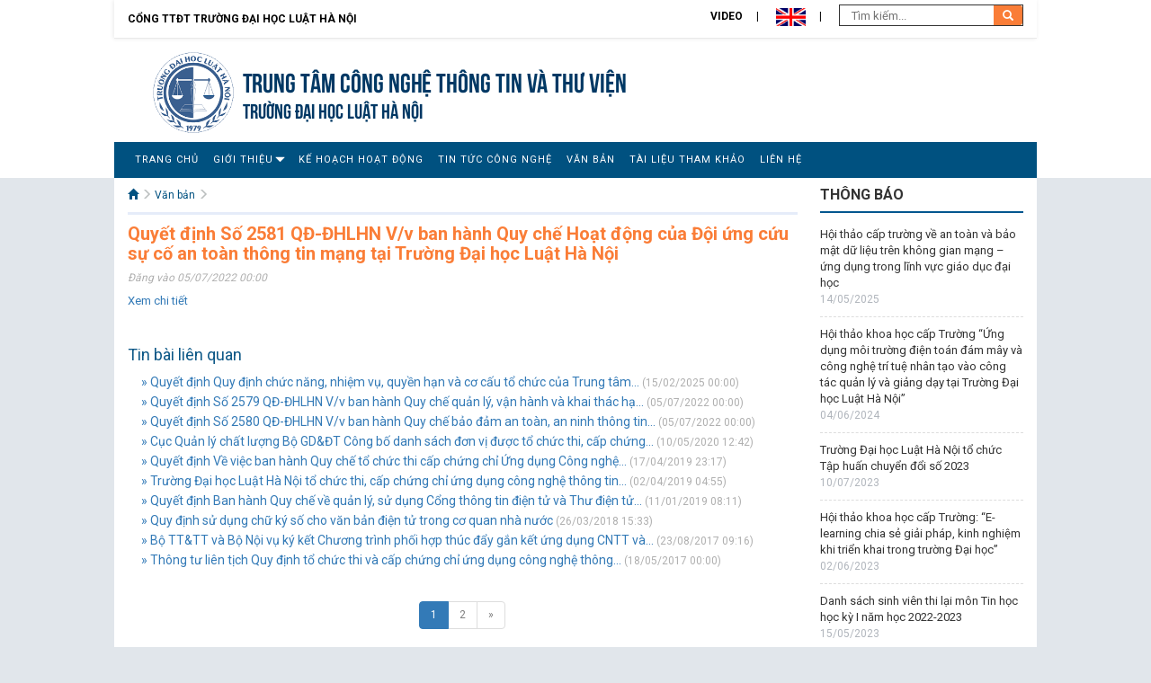

--- FILE ---
content_type: text/html; charset=utf-8
request_url: http://cntt.hlu.edu.vn/SubNews/Details/22361
body_size: 16177
content:
<!DOCTYPE html>
<html lang="en">
<head>
    <meta charset="utf-8">
    <meta http-equiv="X-UA-Compatible" content="IE=edge">
    <meta name="viewport" content="width=device-width, initial-scale=1">
    <title>Quyết định Số 2581 QĐ-ĐHLHN V/v ban h&#224;nh Quy chế Hoạt động của Đội ứng cứu sự cố an to&#224;n th&#244;ng tin mạng tại Trường Đại học Luật H&#224; Nội</title>
    <meta name="description" content="Source code generated using layoutit.com">
    <meta name="author" content="LayoutIt!">
    <link href="/Content/Site/css/bootstrap.min.css" rel="stylesheet">
    <!-- google font-->
    <link href="https://fonts.googleapis.com/css?family=Roboto:300,400,700&subset=vietnamese" rel="stylesheet">
    <!-- Link Swiper's CSS -->
    <link rel="stylesheet" href="/Content/Site/misc/swiper/css/swiper.min.css">
    <link href="/Content/Site/css/style-con.css" rel="stylesheet">
    <link href="/Content/Site/css/stylefix-con.css" rel="stylesheet">
    <script src="/Content/Site/js/jquery.min.js"></script>
    <script src="/Scripts/jsservice.js"></script>
    <script src="/Scripts/common.js"></script>
    
</head>
<body>
    <div id="panel">
        <!-- HEADER start-->
        <div class="container-fluid header">
            <div class="row">
                <div class="col-md-12 col-xs-12 quick-menu">
                        <a class="returnhome" href="https://hlu.edu.vn/">Cổng TTĐT Trường đại học Luật Hà Nội</a>
                        <ul>
                            <li><a href="/subvideo">Video</a></li>
                            <li>
                                <a style="cursor: pointer" onclick="swaplang('en')"><img src="/Content/Site/images/en.png" height="20" /></a>
                            </li>
                            <li>
                                <form action="/SubNews/Search" method="GET">
                                    <input type="text" name="keyword" placeholder=" Tìm kiếm..." class="search-input">
                                    <button type="submit" class="search-button">
                                        <i class="glyphicon glyphicon-search"></i>
                                    </button>
                                </form>
                            </li>
                        </ul>


                </div>
                <div class="header-banner">

<div class="col-md-7 col-xs-12">
    <a class="logo" href="/"><img src="/Content/Site/images/logo.png"></a>
    <div class="logo-text">
        <h3><a href="/">Trung t&#226;m c&#244;ng nghệ th&#244;ng tin v&#224; Thư viện</a></h3>
        <h4><a href="/">TRƯỜNG ĐẠI HỌC LUẬT HÀ NỘI</a></h4>
    </div>
</div>
<div class="col-md-5 col-xs-12">
</div>
<div class="clearfix"></div>

                </div>
                <div class="clearfix"></div>
                <div>
                    <nav class="navbar navbar-default" role="navigation">
                        <div class="navbar-header">
                            <button type="button" class="navbar-toggle" data-toggle="collapse" data-target="#main-navigation">
                                <span class="sr-only">Toggle navigation</span><span class="icon-bar"></span><span class="icon-bar"></span><span class="icon-bar"></span>
                            </button> <a class="navbar-brand hidden-lg hidden-md visible-xs" data-toggle="collapse" data-target="#main-navigation" href="#">Danh mục chính</a>
                        </div>
                        <div class="collapse navbar-collapse leftmenu" id="main-navigation">

<ul class="nav navbar-nav">
                    <li>
                        <a href="https://cntt.hlu.edu.vn" > Trang Chủ</a>
                    </li>
                <li class="dropdown">
                <a href="/SubNews/GetListNewsByCatgoryId/?catid=2169" > Giới thiệu</a>
                    <ul class="dropdown-menu">
                                <li class="">
                                    <a href="/SubNews/GetListNewsByCatgoryId/?catid=2170" > Nhiệm vụ, Chức năng, Quyền hạn</a>
                                </li>
                                <li class="">
                                    <a href="/SubNews/GetListNewsByCatgoryId/?catid=2171" > Tổ chức nh&#226;n sự</a>
                                </li>
                    </ul>
                </li>
                    <li>
                        <a href="/SubNews/GetListNewsByCatgoryId/?catid=2176" > Kế hoạch  Hoạt động</a>
                    </li>
                    <li>
                        <a href="/SubNews/GetListNewsByCatgoryId/?catid=6503" > Tin tức c&#244;ng nghệ</a>
                    </li>
                    <li>
                        <a href="/SubNews/GetListNewsByCatgoryId/?catid=6504" > Văn bản</a>
                    </li>
                    <li>
                        <a href="/SubNews/GetListNewsByCatgoryId/?catid=6505" > T&#224;i liệu tham khảo</a>
                    </li>
                    <li>
                        <a href="/SubNews/GetListNewsByCatgoryId/?catid=2179" > Li&#234;n hệ</a>
                    </li>

</ul>

                            <ul class="nav navbar-nav navbar-right">
                                <li>
                                    <a href="#" title="I LOVE HLU"><img src="/Content/Site/images/ilovehlu.png" class="ilovehlu"></a>
                                </li>
                                <li>
                                    <a href="javascript.void(0)" onclick="redirectToSubdomain('admin')" title="Dashboard"><i class="glyphicon glyphicon-th"></i></a>
                                </li>
                                <li>
                                    <a href="#" target="_blank" title="Lịch công tác"><i class="glyphicon glyphicon-calendar"></i></a>
                                </li>
                            </ul>
                        </div>
                    </nav>
                </div>
                <div class="orange-line"></div>
            </div>

        </div>
        <div class="clearfix"></div>
        <!-- HEADER end-->
        <!-- BODY start-->
        <div class="container-fluid">
            <div class="row main-body">
                
<div class="col-md-9 col-xs-12 main-content">
    <div class="content-news">
        <!-- START CONTENT-->
        <div class="breadcrumb">
            <ul>
                <li>
                    <a href="/"><i class="glyphicon glyphicon-home"> </i></a>
                    <i class="glyphicon glyphicon-menu-right"></i>
                </li>
                <li><a href='/SubNews/GetListNewsByCatgoryId?catid=6504'>Văn bản</a> <i class='glyphicon glyphicon-menu-right'></i></li>
            </ul>
        </div>
        <div class="visible-xs visible-sm">
            <button class="btn-toggle-left toggle-button"><strong>☰ Danh mục phụ</strong> (trượt sang phải &rarr; )</button>
        </div>

        <div class="detail-news">
            <h1 class="title">Quyết định Số 2581 QĐ-ĐHLHN V/v ban h&#224;nh Quy chế Hoạt động của Đội ứng cứu sự cố an to&#224;n th&#244;ng tin mạng tại Trường Đại học Luật H&#224; Nội</h1>
            <div class="detail-info">Đăng vào 05/07/2022 00:00</div>
            <div class="detail-content">
                <p><a href="/Images/Post/files/TT%20CNTT/V%C4%83n%20b%E1%BA%A3n/S%E1%BB%91%202581%20Q%C4%90-%C4%90HLHN%20Quy%E1%BA%BFt%20%C4%91%E1%BB%8Bnh%20vv%20ban%20h%C3%A0nh%20Quy%20ch%E1%BA%BF%20Ho%E1%BA%A1t%20%C4%91%E1%BB%99ng%20c%E1%BB%A7a%20%C4%90%E1%BB%99i%20%E1%BB%A9ng%20c%E1%BB%A9u%20s%E1%BB%B1%20c%E1%BB%91%20an%20to%C3%A0n%20th%C3%B4ng%20tin%20m%E1%BA%A1ng%20t%E1%BA%A1i%20Tr%C6%B0%E1%BB%9Dng%20%C4%90%E1%BA%A1i%20h%E1%BB%8Dc%20Lu%E1%BA%ADt%20H%C3%A0%20N%E1%BB%99i.pdf">Xem chi tiết</a></p>

            </div>
            <div class="related-news">
                <h2 class="title">Tin bài liên quan</h2>
                <ul>
                            <li><a href="/SubNews/Details/21220" title="Quyết định Quy định chức năng, nhiệm vụ, quyền hạn v&#224; cơ cấu tổ chức của Trung t&#226;m C&#244;ng nghệ th&#244;ng tin v&#224; Thư viện">&#187; Quyết định Quy định chức năng, nhiệm vụ, quyền hạn v&#224; cơ cấu tổ chức của Trung t&#226;m...</a> (15/02/2025 00:00)</li>
                            <li><a href="/SubNews/Details/22359" title="Quyết định Số 2579 QĐ-ĐHLHN V/v ban h&#224;nh Quy chế quản l&#253;, vận h&#224;nh v&#224; khai th&#225;c hạ tầng CNTT tại Trường Đại học Luật H&#224; Nội">&#187; Quyết định Số 2579 QĐ-ĐHLHN V/v ban h&#224;nh Quy chế quản l&#253;, vận h&#224;nh v&#224; khai th&#225;c hạ...</a> (05/07/2022 00:00)</li>
                            <li><a href="/SubNews/Details/22360" title="Quyết định Số 2580 QĐ-ĐHLHN V/v ban h&#224;nh Quy chế bảo đảm an to&#224;n, an ninh th&#244;ng tin mạng tại Trường Đại học Luật H&#224; Nội">&#187; Quyết định Số 2580 QĐ-ĐHLHN V/v ban h&#224;nh Quy chế bảo đảm an to&#224;n, an ninh th&#244;ng tin...</a> (05/07/2022 00:00)</li>
                            <li><a href="/SubNews/Details/19758" title="Cục Quản l&#253; chất lượng Bộ GD&amp;ĐT C&#244;ng bố danh s&#225;ch đơn vị được tổ chức thi, cấp chứng chỉ ngoại ngữ, c&#244;ng nghệ th&#244;ng tin">&#187; Cục Quản l&#253; chất lượng Bộ GD&amp;ĐT C&#244;ng bố danh s&#225;ch đơn vị được tổ chức thi, cấp chứng...</a> (10/05/2020 12:42)</li>
                            <li><a href="/SubNews/Details/18011" title="Quyết định Về việc ban h&#224;nh Quy chế tổ chức thi cấp chứng chỉ Ứng dụng C&#244;ng nghệ th&#244;ng tin">&#187; Quyết định Về việc ban h&#224;nh Quy chế tổ chức thi cấp chứng chỉ Ứng dụng C&#244;ng nghệ...</a> (17/04/2019 23:17)</li>
                            <li><a href="/SubNews/Details/17969" title="Trường Đại học Luật H&#224; Nội tổ chức thi, cấp chứng chỉ ứng dụng c&#244;ng nghệ th&#244;ng tin theo th&#244;ng tư 03/2014/TT-BTTTT">&#187; Trường Đại học Luật H&#224; Nội tổ chức thi, cấp chứng chỉ ứng dụng c&#244;ng nghệ th&#244;ng tin...</a> (02/04/2019 04:55)</li>
                            <li><a href="/SubNews/Details/17843" title="Quyết định Ban h&#224;nh Quy chế về quản l&#253;, sử dụng Cổng th&#244;ng tin điện tử v&#224; Thư điện tử của Trường Đại học Luật H&#224; Nội">&#187; Quyết định Ban h&#224;nh Quy chế về quản l&#253;, sử dụng Cổng th&#244;ng tin điện tử v&#224; Thư điện tử...</a> (11/01/2019 08:11)</li>
                            <li><a href="/SubNews/Details/17045" title="Quy định sử dụng chữ k&#253; số cho văn bản điện tử trong cơ quan nh&#224; nước">&#187; Quy định sử dụng chữ k&#253; số cho văn bản điện tử trong cơ quan nh&#224; nước</a> (26/03/2018 15:33)</li>
                            <li><a href="/SubNews/Details/16224" title="Bộ TT&amp;TT v&#224; Bộ Nội vụ k&#253; kết Chương tr&#236;nh phối hợp th&#250;c đẩy gắn kết ứng dụng CNTT v&#224; CCHC giai đoạn 2017-2020">&#187; Bộ TT&amp;TT v&#224; Bộ Nội vụ k&#253; kết Chương tr&#236;nh phối hợp th&#250;c đẩy gắn kết ứng dụng CNTT v&#224;...</a> (23/08/2017 09:16)</li>
                            <li><a href="/SubNews/Details/15052" title="Th&#244;ng tư li&#234;n tịch Quy định tổ chức thi v&#224; cấp chứng chỉ ứng dụng c&#244;ng nghệ th&#244;ng tin">&#187; Th&#244;ng tư li&#234;n tịch Quy định tổ chức thi v&#224; cấp chứng chỉ ứng dụng c&#244;ng nghệ th&#244;ng...</a> (18/05/2017 00:00)</li>
                </ul>
            </div>
            <div class="center-align">
<div class="pagination-container"><ul class="pagination"><li class="active"><a>1</a></li><li><a href="/SubNews/Details/22361?page=2">2</a></li><li class="PagedList-skipToNext"><a href="/SubNews/Details/22361?page=2" rel="next">»</a></li></ul></div>            </div>
        </div>
    </div>
    <div class="clearfix"></div>
    <div class="visible-xs visible-sm">
        <button class="btn-toggle-left toggle-button"><strong>☰ Danh mục phụ</strong> (trượt sang phải &rarr; )</button>
    </div>
</div>
<div class="col-md-3 sidebar">
    <div class="notice-list">

    <h2 class="title">THÔNG BÁO</h2>
    <ul>
            <li>
                <a href="/SubNews/Details/30045">Hội thảo cấp trường về an to&#224;n v&#224; bảo mật dữ liệu tr&#234;n kh&#244;ng gian mạng – ứng dụng trong lĩnh vực gi&#225;o dục đại học</a>
                <div class="date"> 14/05/2025</div>
            </li>
            <li>
                <a href="/SubNews/Details/28062">Hội thảo khoa học cấp Trường “Ứng dụng m&#244;i trường điện to&#225;n đ&#225;m m&#226;y v&#224; c&#244;ng nghệ tr&#237; tuệ nh&#226;n tạo v&#224;o c&#244;ng t&#225;c quản l&#253; v&#224; giảng dạy tại Trường Đại học Luật H&#224; Nội”</a>
                <div class="date"> 04/06/2024</div>
            </li>
            <li>
                <a href="/SubNews/Details/26886">Trường Đại học Luật H&#224; Nội tổ chức Tập huấn chuyển đổi số 2023</a>
                <div class="date"> 10/07/2023</div>
            </li>
            <li>
                <a href="/SubNews/Details/25763">Hội thảo khoa học cấp Trường: “E-learning chia sẻ giải ph&#225;p, kinh nghiệm khi triển khai trong trường Đại học”</a>
                <div class="date"> 02/06/2023</div>
            </li>
            <li>
                <a href="/SubNews/Details/25671">Danh s&#225;ch sinh vi&#234;n thi lại m&#244;n Tin học học kỳ I năm học 2022-2023 </a>
                <div class="date"> 15/05/2023</div>
            </li>
    </ul>

    </div>
    <div class="clearfix"></div>
    <div class="ad-list">


   

    </div>
</div>
            </div>
        </div>
        <!-- BODY end-->
        <!-- START FOOTER-->
        <div class="container-fluid">
            <div class="row footer">

<div class="col-md-7">
    <p><span style="font-size:20px"><strong>Trung T&acirc;m C&ocirc;ng Nghệ Th&ocirc;ng Tin v&agrave; Thư viện</strong></span><br />
87 Nguyễn Ch&iacute; Thanh, P. Giảng V&otilde;, H&agrave; Nội, Việt Nam<br />
Điện thoại: 8424.37733287&nbsp;<br />
Email: admin@hlu.edu.vn<br />
&copy; 2016 Trường Đại học Luật H&agrave; Nội</p>

    
</div>
<div class="col-md-auto right-align">
    <img src="/Content/Site/images/logo.png" alt="" height="90px"><br />
</div>
            </div>
        </div>
    </div>
    <div id="menu" class="hide navbar-default">
        <div class="clearfix"></div>
        <button class="btn-toggle-left toggle-button btn-block"><strong> <i class="glyphicon glyphicon-remove-sign"></i> Ẩn</strong> (&larr; trượt sang trái )</button>
    </div>
    <!-- Swiper JS -->
    <script src="/Content/Site/misc/swiper/js/swiper.min.js"></script>
    <!-- Initialize Swiper -->
    <script src="/Content/Site/js/bootstrap.min.js"></script>
    <script src="/Content/Site/js/slideout.min.js"></script>
    <script src="/Content/Site/js/scripts.js"></script>
    <script src="/Content/Site/js/home.js"></script>
    <script type="text/javascript" src="//s7.addthis.com/js/300/addthis_widget.js#pubid=ra-580ae1381e82e3f5"></script>
    <script src="/Scripts/jsservice.js"></script>
    <script src="/Scripts/common.js"></script>
</body>
</html>
